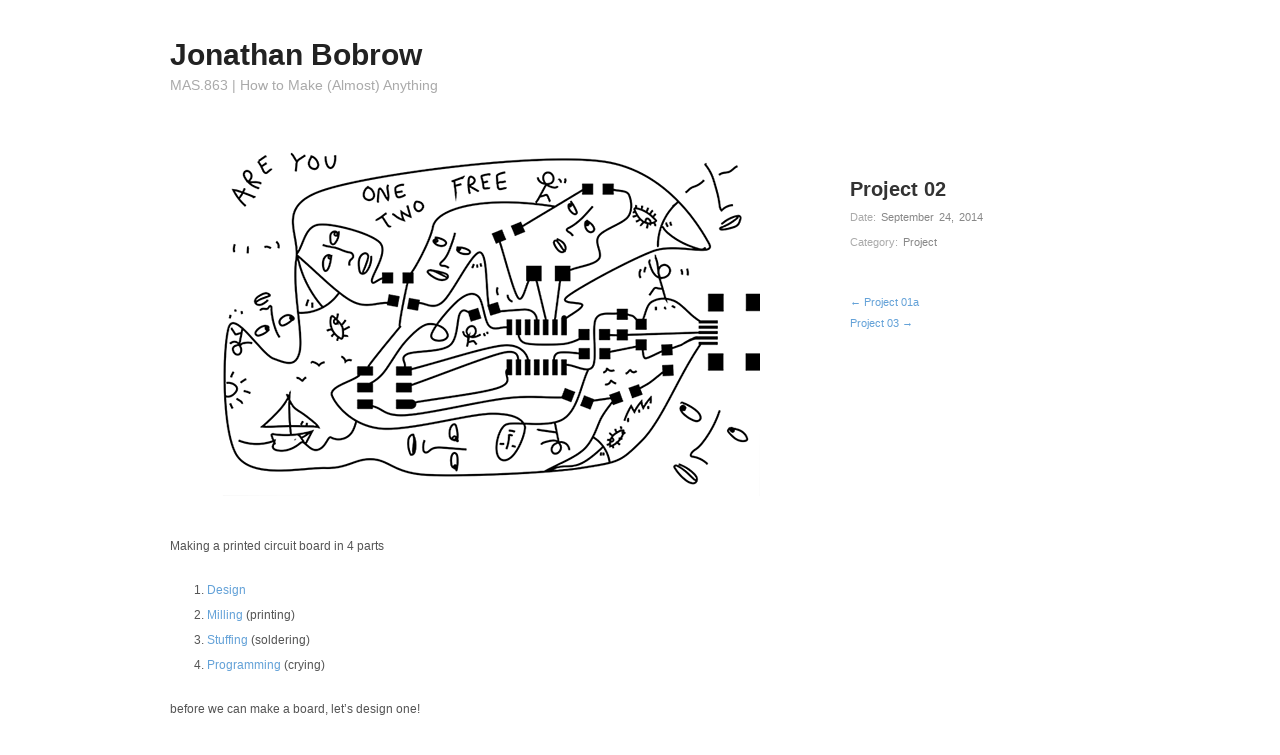

--- FILE ---
content_type: text/html
request_url: https://fab.cba.mit.edu/classes/863.14/people/jonathan_bobrow/projects/67/
body_size: 6240
content:
<!doctype html>
<html lang="en-US">
<head>
<base href="https://fab.cba.mit.edu/classes/863.14/people/jonathan_bobrow" />

<meta http-equiv="Content-Type" content="text/html; charset=UTF-8" />
<meta http-equiv="X-UA-Compatible" content="IE=edge,chrome=1">
    
<!-- Mobile viewport optimized -->
<meta name="viewport" content="width=device-width,initial-scale=1">


<!-- Title -->
<title>Project 02</title>

<!-- Stylesheet -->	
<link rel="stylesheet" href="/classes/863.14/people/jonathan_bobrow/wp-content/themes/hatch/style.css" type="text/css" />




<!-- WP Head -->

<meta name="template" content="Hatch 0.3.0" />



<link rel='stylesheet' id='style-css'  href='/classes/863.14/people/jonathan_bobrow/wp-content/themes/hatch/style.css?ver=0.3.0' type='text/css' media='all' />
<link rel='stylesheet' id='hatch_fancybox-stylesheet-css'  href='/classes/863.14/people/jonathan_bobrow/wp-content/themes/hatch/js/fancybox/jquery.fancybox-1.3.4.css?ver=1' type='text/css' media='screen' />
<script type='text/javascript' src='/classes/863.14/people/jonathan_bobrow/wp-includes/js/jquery/jquery.js?ver=1.11.1'></script>
<script type='text/javascript' src='/classes/863.14/people/jonathan_bobrow/wp-includes/js/jquery/jquery-migrate.min.js?ver=1.2.1'></script>
<script type='text/javascript' src='/classes/863.14/people/jonathan_bobrow/wp-content/plugins/google-analyticator/external-tracking.min.js?ver=6.4.8'></script>

 

<link rel='next' title='Project 03' href='/classes/863.14/people/jonathan_bobrow/projects/104' />
<link rel='canonical' href='/classes/863.14/people/jonathan_bobrow/projects/67' />
<link rel='shortlink' href='/classes/863.14/people/jonathan_bobrow/?p=67' />

<!-- Style settings -->
<style type="text/css" media="all">
</style>
<!-- Google Analytics Tracking by Google Analyticator 6.4.8: http://www.videousermanuals.com/google-analyticator/ -->
<script type="text/javascript">
    var analyticsFileTypes = [''];
    var analyticsSnippet = 'enabled';
    var analyticsEventTracking = 'enabled';
</script>
<script type="text/javascript">
	var _gaq = _gaq || [];
  
	_gaq.push(['_setAccount', 'UA-2756299-15']);
    _gaq.push(['_addDevId', 'i9k95']); // Google Analyticator App ID with Google
	_gaq.push(['_trackPageview']);

	(function() {
		var ga = document.createElement('script'); ga.type = 'text/javascript'; ga.async = true;
		                ga.src = ('https:' == document.location.protocol ? 'https://ssl' : 'http://www') + '.google-analytics.com/ga.js';
		                var s = document.getElementsByTagName('script')[0]; s.parentNode.insertBefore(ga, s);
	})();
</script>

</head>

<body class="wordpress ltr en_US parent-theme y2014 m12 d17 h20 wednesday logged-out singular singular-post singular-post-67">

	
	<div id="container">
		
		<div class="wrap">

				
			<div id="header">
	
					
					<div id="branding">
						
						<div id="site-title"><a href="/classes/863.14/people/jonathan_bobrow" title="Jonathan Bobrow" rel="home"><span>Jonathan Bobrow</span></a></div>						
						<div id="site-description"><span>MAS.863 | How to Make (Almost) Anything</span></div>						
					</div><!-- #branding -->
					
									
	
						
					
			</div><!-- #header -->
	
				
				
			<div id="main">
	
				
	
	<div id="content">

		
		<div class="hfeed">

			
				
					
					<div id="post-67" class="hentry post publish post-1 odd author-jbobrow category-project">

												
						<div class="post-content">
							
							<img src="/classes/863.14/people/jonathan_bobrow/wp-content/uploads/2014/09/fab_icon.png" alt="Project 02" class="single-thumbnail featured" width="640" height="360" />													
							<div class="post-aside">								
							
								<h1 class='post-title entry-title'>Project 02</h1>								
								<div class="byline byline-date">Date: <time class="published" datetime="2014-09-24T06:21:20+00:00" title="Wednesday, September 24th, 2014, 6:21 am">September 24, 2014</time></div>								
																
								<div class="byline byline-ategory">Category: <span class="category"><a href="/classes/863.14/people/jonathan_bobrow/projects/category/project" rel="tag">Project</a></span></div>								
								<div class="entry-meta"></div>														
								<div class="byline byline-edit"></div>								
								
	
		<div class="loop-nav">
			<div class="previous"><a href="/classes/863.14/people/jonathan_bobrow/projects/18" rel="prev">&larr; Project 01a</a></div>			<div class="next"><a href="/classes/863.14/people/jonathan_bobrow/projects/104" rel="next">Project 03 &rarr;</a></div>		</div><!-- .loop-nav -->

									
							</div>
						
							<div class="entry-content">
								<p>Making a printed circuit board in 4 parts</p>
<ol>
<li><a href="#design">Design</a></li>
<li><a href="#milling">Milling</a> (printing)</li>
<li><a href="#stuffing">Stuffing</a> (soldering)</li>
<li><a href="#programming">Programming</a> (crying)</li>
</ol>
<p>before we can make a board, let&#8217;s design one!</p>
<h2 id="design">Design</h2>
<p>The whole time I was looking at the different designed boards, I was thinking, wow, these continue to get more and more efficient, but what about optimizing for fun, or beauty, or transparency. PCBs are essentially maps and they tell a story of electrons, so why not let the board help tell that story. So I thought maybe I would make an application to obey the rules of a given schematic, but allow me to modify the traces to a more appealing board design.</p>
<p>Then I pass by the 2nd Floor room in which visiting artist and Fellow, Shantell Martin has drawn a huge beautiful drawing, reminding me of all of the elements I wanted for a PCB. So I introduced myself and we sat together to discus my vision for the PCB while I listened to her explain her drawing process. It was so clear that there was an overlap and an interest in these maps of different scale, so we decided to meet up after I had prepped some tools to allow us to explore together.</p>
<p>Eagle. Your standard tool for designing boards. OmniGraffle. Your standard tool for&#8230; Well, it is a flow chart software that is used for all sorts of wonders, and I thought the nature of a flow chart and the object being able to maintain connections would allow for a great trace editing experience without ruining the boards functionality.</p>
<div id="attachment_85" style="width: 650px" class="wp-caption alignnone"><a href="/classes/863.14/people/jonathan_bobrow/projects/67/screen-shot-2014-09-24-at-12-34-36-pm" rel="attachment wp-att-85"><img class="size-single-thumbnail wp-image-85" alt="Using OmniGraffle to create all of the components on the board and connect them with traces." src="/classes/863.14/people/jonathan_bobrow/wp-content/uploads/2014/09/Screen-Shot-2014-09-24-at-12.34.36-PM-640x360.png" width="640" height="360" /></a><p class="wp-caption-text">Using OmniGraffle to create all of the components on the board and connect them with traces.</p></div>
<div id="attachment_84" style="width: 650px" class="wp-caption alignnone"><a href="/classes/863.14/people/jonathan_bobrow/projects/67/screen-shot-2014-09-24-at-12-44-15-pm" rel="attachment wp-att-86"><img class="size-single-thumbnail wp-image-86" alt="Now that the traces are all connected, we can move components around freely and maintain the schematic layout of the board." src="/classes/863.14/people/jonathan_bobrow/wp-content/uploads/2014/09/Screen-Shot-2014-09-24-at-12.44.15-PM-640x360.png" width="640" height="360" /></a><p class="wp-caption-text">Now that the traces are all connected, we can move components around freely and maintain the schematic layout of the board.</p></div>
<div id="attachment_83" style="width: 650px" class="wp-caption alignnone"><a href="/classes/863.14/people/jonathan_bobrow/projects/67/screen-shot-2014-09-19-at-4-24-23-pm" rel="attachment wp-att-83"><img class="size-single-thumbnail wp-image-83" alt="Upload the png at the correct size and inverted to carve away all of the black and leave the traces." src="/classes/863.14/people/jonathan_bobrow/wp-content/uploads/2014/09/Screen-Shot-2014-09-19-at-4.24.23-PM-640x360.png" width="640" height="360" /></a><p class="wp-caption-text">Upload the png at the correct size and inverted to carve away all of the black and leave the traces.</p></div>
<div id="attachment_84" style="width: 650px" class="wp-caption alignnone"><a href="/classes/863.14/people/jonathan_bobrow/projects/67/screen-shot-2014-09-19-at-4-26-04-pm" rel="attachment wp-att-84"><img class="size-single-thumbnail wp-image-84" alt="Fab Module takes the exported png (sized 2x3&quot; for the board) and computes the tool paths, notice the circular solder points could be problematic." src="/classes/863.14/people/jonathan_bobrow/wp-content/uploads/2014/09/Screen-Shot-2014-09-19-at-4.26.04-PM-640x360.png" width="640" height="360" /></a><p class="wp-caption-text">Fab Module takes the exported png (sized 2&#215;3&#8243; for the board) and computes the tool paths, notice the circular solder points could be problematic.</p></div>
<div id="attachment_87" style="width: 650px" class="wp-caption alignnone"><a href="/classes/863.14/people/jonathan_bobrow/projects/67/img_9047" rel="attachment wp-att-87"><img class="size-single-thumbnail wp-image-87" alt="Shantell working in Omnigraffle before switching to illustrator to fill in the whitespace." src="/classes/863.14/people/jonathan_bobrow/wp-content/uploads/2014/09/IMG_9047-640x360.jpg" width="640" height="360" /></a><p class="wp-caption-text">Shantell working in Omnigraffle before switching to illustrator to fill in the whitespace.</p></div>
<p>note: Shantell played with the fab module to get a sense of what the tool will do, and after seeing the milling process and final product, we both agree, we can take advantage of component placement better and get a better sense of the final composition.</p>
<p>&nbsp;</p>
<h2 id="milling">Milling</h2>
<p>Milling came with its own set of issues, but first I&#8217;ll explain the basics.</p>
<ol>
<li>Milling boards is quick, easy, cheap, and non-toxic</li>
<li>Milling boards requires careful calibration of the tools</li>
<li>Milling boards requires careful overview of the path going to be milled</li>
</ol>
<p>Once again, the <a href="http://mod.cba.mit.edu">fab modules</a> took care of creating the pathing and sending to the CNC mill (a small desktop one).</p>
<p>Settings were left at the defaults, although playing with the tooling size (i.e. changing .4mm tool width to .3mm) for some boards made some shorts obsolete, but introduced other issues such as incredibly skinny traces. This makes sense given that the actual tool width is around .4mm thick.</p>
<div id="attachment_88" style="width: 650px" class="wp-caption alignnone"><a href="/classes/863.14/people/jonathan_bobrow/projects/67/img_9035" rel="attachment wp-att-88"><img class="size-full wp-image-88" alt="Notice the black line cutting across the traces? I didn't, but that was unfortunately due to a bug and my interest in having the mill remove all excess copper." src="/classes/863.14/people/jonathan_bobrow/wp-content/uploads/2014/09/IMG_9035.jpg" width="640" height="480" /></a><p class="wp-caption-text">Notice the black line cutting across the traces? I didn&#8217;t, but that was unfortunately due to a bug and my interest in having the mill remove all excess copper.</p></div>
<div id="attachment_89" style="width: 650px" class="wp-caption alignnone"><a href="/classes/863.14/people/jonathan_bobrow/projects/67/img_9037" rel="attachment wp-att-89"><img class="size-full wp-image-89" alt="Milling is looking good, so I thought" src="/classes/863.14/people/jonathan_bobrow/wp-content/uploads/2014/09/IMG_9037.jpg" width="640" height="480" /></a><p class="wp-caption-text">Milling is looking good, so I thought</p></div>
<div id="attachment_90" style="width: 650px" class="wp-caption alignnone"><a href="/classes/863.14/people/jonathan_bobrow/projects/67/img_9041" rel="attachment wp-att-90"><img class="size-full wp-image-90" alt="Came out pretty nice, except for those few lines cutting straight through the board. Actually, I also noticed some other shorts, so it made sense to remake this board anyway." src="/classes/863.14/people/jonathan_bobrow/wp-content/uploads/2014/09/IMG_9041.jpg" width="640" height="480" /></a><p class="wp-caption-text">Came out pretty nice, except for those few lines cutting straight through the board. Actually, I also noticed some other shorts, so it made sense to remake this board anyway.</p></div>
<div id="attachment_91" style="width: 650px" class="wp-caption alignnone"><a href="/classes/863.14/people/jonathan_bobrow/projects/67/img_9063" rel="attachment wp-att-91"><img class="size-full wp-image-91" alt="Milling the fabISP Shantell edition." src="/classes/863.14/people/jonathan_bobrow/wp-content/uploads/2014/09/IMG_9063.jpg" width="640" height="480" /></a><p class="wp-caption-text">Milling the fabISP Shantell edition.</p></div>
<p><a href="/classes/863.14/people/jonathan_bobrow/projects/67/img_9067" rel="attachment wp-att-93"><img class="alignnone size-full wp-image-93" alt="02_11" src="/classes/863.14/people/jonathan_bobrow/wp-content/uploads/2014/09/IMG_9067-e1411577714499.jpg" width="640" height="480" /></a></p>
<div id="attachment_100" style="width: 650px" class="wp-caption alignnone"><a href="/classes/863.14/people/jonathan_bobrow/projects/67/img_9061" rel="attachment wp-att-100"><img class="size-full wp-image-100" alt="The desktop milling machine." src="/classes/863.14/people/jonathan_bobrow/wp-content/uploads/2014/09/IMG_9061.jpg" width="640" height="480" /></a><p class="wp-caption-text">The desktop milling machine.</p></div>
<p>&nbsp;</p>
<div id="attachment_95" style="width: 650px" class="wp-caption alignnone"><a href="/classes/863.14/people/jonathan_bobrow/projects/67/img_9071" rel="attachment wp-att-95"><img class="size-full wp-image-95" alt="Figured I would try making one out of the copper tape as well, but this proved to be much more difficult. I'll definitely return to this machine, but perhaps with a more kind layout" src="/classes/863.14/people/jonathan_bobrow/wp-content/uploads/2014/09/IMG_9071-e1411577910462.jpg" width="640" height="480" /></a><p class="wp-caption-text">Figured I would try making one out of the copper tape as well, but this proved to be much more difficult. I&#8217;ll definitely return to this machine, but perhaps with a more kind layout</p></div>
<p><span style="font-size: 1.5em;">Stuffing</span></p>
<p>To make it easy in the parts room, I made a list of all of the components I would need for each of the boards.</p>
<p>Note: DO NOT PLACE UNLABELED CAPACITORS ON THE TABLE, it becomes confusing and then you have to throw out parts. Sadly, surface mount caps are not labeled.</p>
<p>SnapISP (<a href="http://fab.cba.mit.edu/classes/863.11/people/valentin.heun/2.htm" target="_blank">Valentine</a>)<br />
&#8212;&#8212;&#8212;&#8212;&#8212;&#8212;&#8212;&#8212;&#8211;<br />
1 x 2&#215;3 Male Headers<br />
1 x ATTiny44a<br />
2 x Zener-diode<br />
1 x 20 MHz Osc</p>
<p>Resistors</p>
<ul>
<li>2 x 0 Ohm</li>
<li>2 x 100 Ohm</li>
<li>1 x 499 Ohm</li>
<li>1 x 1K Ohm</li>
<li>1 x 10K Ohm</li>
</ul>
<p>Capacitors</p>
<ul>
<li>2 x 18pF</li>
<li>1 x 0.1uF</li>
</ul>
<p>FabISP<br />
&#8212;&#8212;&#8212;&#8212;&#8212;&#8212;&#8212;&#8212;&#8211;<br />
1 x 2&#215;3 Male Headers<br />
1 x ATTiny44a<br />
1 x J2 USB<br />
2 x Zener-diode<br />
1 x 20 MHz Osc (Crystal or Resonator depending on design)</p>
<p>Resistors</p>
<ul>
<li>1 x 1K Ohm</li>
<li>1 x 499 Ohm</li>
<li>2 x 100 Ohm</li>
<li>2 x 0 Ohm</li>
<li>1 x 10K Ohm</li>
</ul>
<p>Capacitors</p>
<ul>
<li>2 x 10pF (for 20MHz crystal)</li>
<li>1 x 1uF</li>
</ul>
<p><a href="/classes/863.14/people/jonathan_bobrow/projects/67/img_9116" rel="attachment wp-att-96"><img class="alignnone size-full wp-image-96" alt="IMG_9116" src="/classes/863.14/people/jonathan_bobrow/wp-content/uploads/2014/09/IMG_9116-e1411578001106.jpg" width="640" height="480" /></a> <a href="/classes/863.14/people/jonathan_bobrow/projects/67/img_9120" rel="attachment wp-att-97"><img class="alignnone size-full wp-image-97" alt="IMG_9120" src="/classes/863.14/people/jonathan_bobrow/wp-content/uploads/2014/09/IMG_9120.jpg" width="640" height="480" /></a> <a href="/classes/863.14/people/jonathan_bobrow/projects/67/img_9129" rel="attachment wp-att-98"><img class="alignnone size-full wp-image-98" alt="IMG_9129" src="/classes/863.14/people/jonathan_bobrow/wp-content/uploads/2014/09/IMG_9129.jpg" width="640" height="480" /></a></p>
<h2 id="programming">Programming</h2>
<p>Since there are great tutorials on programming, I will just link to them here and include a couple of notes that helped me.</p>
<p><a href="http://academy.cba.mit.edu/content/tutorials/05_Electronics_Production/Assemble_and_Program_FabISP.html" target="_blank">http://academy.cba.mit.edu/content/tutorials/05_Electronics_Production/Assemble_and_Program_FabISP.html</a></p>
<ol>
<li>Plug in your board to the USB (If it doesn&#8217;t smoke, you are off to a good start)</li>
<li>Plug in your board to the FabISP or AVRISPmk2 (Green light is good, check this <a href="http://www.atmel.com/webdoc/avrispmkii/avrispmkii.hardware_statusled.html" target="_blank">chart of status lights</a>)</li>
<li>Edit the makefile to use either the FabISP or the AVRISP</li>
</ol>
<p>I spent a lot of time thinking I had poor solder joints because I had actually plugged my AVR programmer 6pin cable on backwards. Orange blinking is a status that suggests it is backwards. Note that the FabISP needs power as well, so plug in both the programmer and the FabISP correctly to get a green light.</p>
<p>In Terminal, navigate to the folder containing your firmware (make files and such) and then run the following commands in this order:</p>
<ul>
<li>make clean</li>
<li>make hex</li>
<li>sudo make fuse</li>
<li>sudo make program</li>
</ul>
<p>If all is a success, you have some desoldering to do. Once the &#8220;0&#8221; resistors or jumpers are removed, you should be good to test and program boards from your FabISP. To make sure that your board is recognized by the computer you can call the following command in Terminal.</p>
<p>system_profiler SPUSBDataType | grep &#8220;FabISP&#8221;</p>
<p>If it prints/returns FabISP: then you are good to go!</p>
<p>(My only board to successfully pass these tests was my last board using the 20MHz resonator) I wonder if the lack of 18pF capacitors and substitute of 10pF capacitors is causing any problems with the crystal.</p>
<div id="attachment_99" style="width: 507px" class="wp-caption alignnone"><a href="/classes/863.14/people/jonathan_bobrow/projects/67/img_9138" rel="attachment wp-att-99"><img class="size-full wp-image-99" alt="Final boards, programmed and ready to go... Sort of. The only one that actually works is the resonator FabISP." src="/classes/863.14/people/jonathan_bobrow/wp-content/uploads/2014/09/IMG_9138.jpg" width="497" height="640" /></a><p class="wp-caption-text">Final boards, programmed and ready to go&#8230; Sort of. The only one that actually works is the resonator FabISP.</p></div>
															</div><!-- .entry-content -->

													
						</div><!-- .post-content -->

					</div><!-- .hentry -->

					
					
					
					
				
			
		</div><!-- .hfeed -->

		
		

	</div><!-- #content -->

	
				
				
		</div><!-- #main -->

		
				

		
		<div id="footer">

			
			<div class="footer-content">
				
				<p class="copyright">Copyright © 2014 <a class="site-link" href="/classes/863.14/people/jonathan_bobrow" title="Jonathan Bobrow" rel="home"><span>Jonathan Bobrow</span></a></p>

<p class="credit">Powered by <a class="wp-link" href="http://wordpress.org" title="State-of-the-art semantic personal publishing platform"><span>WordPress</span></a> and <a class="theme-link" href="http://alienwp.com/themes/hatch/" title="Hatch WordPress Theme"><span>Hatch</span></a></p>
				
			</div>

			
		</div><!-- #footer -->

				
		</div><!-- .wrap -->

	</div><!-- #container -->

		
	<script type='text/javascript' src='/classes/863.14/people/jonathan_bobrow/wp-content/themes/hatch/js/fancybox/jquery.fancybox-1.3.4.pack.js?ver=1.0'></script>
<script type='text/javascript' src='/classes/863.14/people/jonathan_bobrow/wp-content/themes/hatch/js/jquery.fitvids.js?ver=1.0'></script>
<script type='text/javascript' src='/classes/863.14/people/jonathan_bobrow/wp-content/themes/hatch/js/footer-scripts.js?ver=1.0'></script>
<script type='text/javascript' src='/classes/863.14/people/jonathan_bobrow/wp-content/themes/hatch/library/js/drop-downs.min.js?ver=20130805'></script>

</body>
</html>